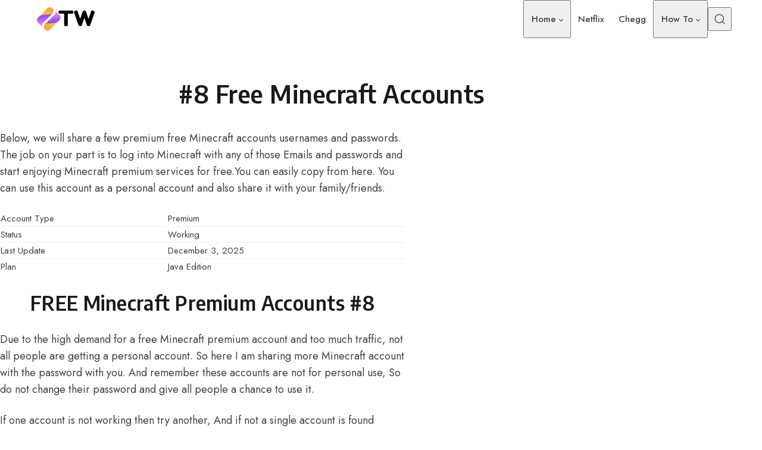

--- FILE ---
content_type: text/html; charset=UTF-8
request_url: https://trickswire.com/8-free-minecraft/
body_size: 11185
content:
<!DOCTYPE html><html lang="en-US" class="no-js" data-color-scheme="light" data-accent-color-scheme="light" data-accent-color-contrast="false"><head><meta charset="UTF-8"><meta name="viewport" content="width=device-width, initial-scale=1.0"> <script data-optimized="1" class="asona-check-js">document.documentElement.classList.replace("no-js","js")</script> <meta name='robots' content='noindex, follow' /><title>#8 Free Minecraft Accounts &#187; Tricks Wire</title><meta property="og:locale" content="en_US" /><meta property="og:type" content="article" /><meta property="og:title" content="#8 Free Minecraft Accounts &#187; Tricks Wire" /><meta property="og:description" content="Below, we will share a few premium free Minecraft accounts usernames and passwords. The job on your part is to log into Minecraft with any of those Emails and passwords and start enjoying Minecraft premium services for free. You can easily copy from here. You can use this account as a personal account and also..." /><meta property="og:url" content="https://trickswire.com/8-free-minecraft/" /><meta property="og:site_name" content="Tricks Wire" /><meta property="article:modified_time" content="2022-01-02T19:09:39+00:00" /><meta property="og:image" content="http://trickswire.com/wp-content/uploads/2022/01/Minecraft-Accounts-Generator-1.png" /><meta name="twitter:card" content="summary_large_image" /><meta name="twitter:label1" content="Est. reading time" /><meta name="twitter:data1" content="2 minutes" /> <script type="application/ld+json" class="yoast-schema-graph">{"@context":"https://schema.org","@graph":[{"@type":"WebPage","@id":"https://trickswire.com/8-free-minecraft/","url":"https://trickswire.com/8-free-minecraft/","name":"#8 Free Minecraft Accounts &#187; Tricks Wire","isPartOf":{"@id":"https://trickswire.com/#website"},"primaryImageOfPage":{"@id":"https://trickswire.com/8-free-minecraft/#primaryimage"},"image":{"@id":"https://trickswire.com/8-free-minecraft/#primaryimage"},"thumbnailUrl":"http://trickswire.com/wp-content/uploads/2022/01/Minecraft-Accounts-Generator-1.png","datePublished":"2022-01-02T19:01:41+00:00","dateModified":"2022-01-02T19:09:39+00:00","breadcrumb":{"@id":"https://trickswire.com/8-free-minecraft/#breadcrumb"},"inLanguage":"en-US","potentialAction":[{"@type":"ReadAction","target":["https://trickswire.com/8-free-minecraft/"]}]},{"@type":"ImageObject","inLanguage":"en-US","@id":"https://trickswire.com/8-free-minecraft/#primaryimage","url":"https://trickswire.com/wp-content/uploads/2022/01/Minecraft-Accounts-Generator-1.png","contentUrl":"https://trickswire.com/wp-content/uploads/2022/01/Minecraft-Accounts-Generator-1.png","width":1024,"height":288},{"@type":"BreadcrumbList","@id":"https://trickswire.com/8-free-minecraft/#breadcrumb","itemListElement":[{"@type":"ListItem","position":1,"name":"Home","item":"https://trickswire.com/"},{"@type":"ListItem","position":2,"name":"#8 Free Minecraft Accounts"}]},{"@type":"WebSite","@id":"https://trickswire.com/#website","url":"https://trickswire.com/","name":"Tricks Wire","description":"The World Of Tricks","publisher":{"@id":"https://trickswire.com/#organization"},"potentialAction":[{"@type":"SearchAction","target":{"@type":"EntryPoint","urlTemplate":"https://trickswire.com/?s={search_term_string}"},"query-input":{"@type":"PropertyValueSpecification","valueRequired":true,"valueName":"search_term_string"}}],"inLanguage":"en-US"},{"@type":"Organization","@id":"https://trickswire.com/#organization","name":"Tricks Wire","url":"https://trickswire.com/","logo":{"@type":"ImageObject","inLanguage":"en-US","@id":"https://trickswire.com/#/schema/logo/image/","url":"http://trickswire.com/wp-content/uploads/2019/04/4df12a93c6e32a46df9a3ce2404064a2.png","contentUrl":"http://trickswire.com/wp-content/uploads/2019/04/4df12a93c6e32a46df9a3ce2404064a2.png","width":550,"height":550,"caption":"Tricks Wire"},"image":{"@id":"https://trickswire.com/#/schema/logo/image/"}}]}</script> <link rel='dns-prefetch' href='//www.googletagmanager.com' /><link rel="alternate" type="application/rss+xml" title="Tricks Wire &raquo; Feed" href="https://trickswire.com/feed/" /><link rel="alternate" type="application/rss+xml" title="Tricks Wire &raquo; Comments Feed" href="https://trickswire.com/comments/feed/" /><link rel="preload" as="font" type="font/woff2" href="https://trickswire.com/wp-content/themes/asona/assets/fonts/jost-v15-regular-latin.woff2" crossorigin><link rel="preload" as="font" type="font/woff2" href="https://trickswire.com/wp-content/themes/asona/assets/fonts/encode-sans-v19-regular-latin.woff2" crossorigin> <script>window._wpemojiSettings={"baseUrl":"https:\/\/s.w.org\/images\/core\/emoji\/16.0.1\/72x72\/","ext":".png","svgUrl":"https:\/\/s.w.org\/images\/core\/emoji\/16.0.1\/svg\/","svgExt":".svg","source":{"concatemoji":"https:\/\/trickswire.com\/wp-includes\/js\/wp-emoji-release.min.js?ver=6.8.3"}};
/*! This file is auto-generated */
!function(s,n){var o,i,e;function c(e){try{var t={supportTests:e,timestamp:(new Date).valueOf()};sessionStorage.setItem(o,JSON.stringify(t))}catch(e){}}function p(e,t,n){e.clearRect(0,0,e.canvas.width,e.canvas.height),e.fillText(t,0,0);var t=new Uint32Array(e.getImageData(0,0,e.canvas.width,e.canvas.height).data),a=(e.clearRect(0,0,e.canvas.width,e.canvas.height),e.fillText(n,0,0),new Uint32Array(e.getImageData(0,0,e.canvas.width,e.canvas.height).data));return t.every(function(e,t){return e===a[t]})}function u(e,t){e.clearRect(0,0,e.canvas.width,e.canvas.height),e.fillText(t,0,0);for(var n=e.getImageData(16,16,1,1),a=0;a<n.data.length;a++)if(0!==n.data[a])return!1;return!0}function f(e,t,n,a){switch(t){case"flag":return n(e,"\ud83c\udff3\ufe0f\u200d\u26a7\ufe0f","\ud83c\udff3\ufe0f\u200b\u26a7\ufe0f")?!1:!n(e,"\ud83c\udde8\ud83c\uddf6","\ud83c\udde8\u200b\ud83c\uddf6")&&!n(e,"\ud83c\udff4\udb40\udc67\udb40\udc62\udb40\udc65\udb40\udc6e\udb40\udc67\udb40\udc7f","\ud83c\udff4\u200b\udb40\udc67\u200b\udb40\udc62\u200b\udb40\udc65\u200b\udb40\udc6e\u200b\udb40\udc67\u200b\udb40\udc7f");case"emoji":return!a(e,"\ud83e\udedf")}return!1}function g(e,t,n,a){var r="undefined"!=typeof WorkerGlobalScope&&self instanceof WorkerGlobalScope?new OffscreenCanvas(300,150):s.createElement("canvas"),o=r.getContext("2d",{willReadFrequently:!0}),i=(o.textBaseline="top",o.font="600 32px Arial",{});return e.forEach(function(e){i[e]=t(o,e,n,a)}),i}function t(e){var t=s.createElement("script");t.src=e,t.defer=!0,s.head.appendChild(t)}"undefined"!=typeof Promise&&(o="wpEmojiSettingsSupports",i=["flag","emoji"],n.supports={everything:!0,everythingExceptFlag:!0},e=new Promise(function(e){s.addEventListener("DOMContentLoaded",e,{once:!0})}),new Promise(function(t){var n=function(){try{var e=JSON.parse(sessionStorage.getItem(o));if("object"==typeof e&&"number"==typeof e.timestamp&&(new Date).valueOf()<e.timestamp+604800&&"object"==typeof e.supportTests)return e.supportTests}catch(e){}return null}();if(!n){if("undefined"!=typeof Worker&&"undefined"!=typeof OffscreenCanvas&&"undefined"!=typeof URL&&URL.createObjectURL&&"undefined"!=typeof Blob)try{var e="postMessage("+g.toString()+"("+[JSON.stringify(i),f.toString(),p.toString(),u.toString()].join(",")+"));",a=new Blob([e],{type:"text/javascript"}),r=new Worker(URL.createObjectURL(a),{name:"wpTestEmojiSupports"});return void(r.onmessage=function(e){c(n=e.data),r.terminate(),t(n)})}catch(e){}c(n=g(i,f,p,u))}t(n)}).then(function(e){for(var t in e)n.supports[t]=e[t],n.supports.everything=n.supports.everything&&n.supports[t],"flag"!==t&&(n.supports.everythingExceptFlag=n.supports.everythingExceptFlag&&n.supports[t]);n.supports.everythingExceptFlag=n.supports.everythingExceptFlag&&!n.supports.flag,n.DOMReady=!1,n.readyCallback=function(){n.DOMReady=!0}}).then(function(){return e}).then(function(){var e;n.supports.everything||(n.readyCallback(),(e=n.source||{}).concatemoji?t(e.concatemoji):e.wpemoji&&e.twemoji&&(t(e.twemoji),t(e.wpemoji)))}))}((window,document),window._wpemojiSettings)</script> <link data-optimized="2" rel="stylesheet" href="https://trickswire.com/wp-content/litespeed/css/3766e808ae3a34308f2e3168465a016d.css?ver=556fc" /> <script src="https://www.googletagmanager.com/gtag/js?id=GT-W6KJ288C" id="google_gtagjs-js" async></script> <script id="google_gtagjs-js-after">window.dataLayer = window.dataLayer || [];function gtag(){dataLayer.push(arguments);}
gtag("set","linker",{"domains":["trickswire.com"]});
gtag("js", new Date());
gtag("set", "developer_id.dZTNiMT", true);
gtag("config", "GT-W6KJ288C", {"googlesitekit_post_type":"page"});
 window._googlesitekit = window._googlesitekit || {}; window._googlesitekit.throttledEvents = []; window._googlesitekit.gtagEvent = (name, data) => { var key = JSON.stringify( { name, data } ); if ( !! window._googlesitekit.throttledEvents[ key ] ) { return; } window._googlesitekit.throttledEvents[ key ] = true; setTimeout( () => { delete window._googlesitekit.throttledEvents[ key ]; }, 5 ); gtag( "event", name, { ...data, event_source: "site-kit" } ); };</script> <link rel="https://api.w.org/" href="https://trickswire.com/wp-json/" /><link rel="alternate" title="JSON" type="application/json" href="https://trickswire.com/wp-json/wp/v2/pages/10056" /><link rel="EditURI" type="application/rsd+xml" title="RSD" href="https://trickswire.com/xmlrpc.php?rsd" /><meta name="generator" content="WordPress 6.8.3" /><link rel='shortlink' href='https://trickswire.com/?p=10056' /><link rel="alternate" title="oEmbed (JSON)" type="application/json+oembed" href="https://trickswire.com/wp-json/oembed/1.0/embed?url=https%3A%2F%2Ftrickswire.com%2F8-free-minecraft%2F" /><link rel="alternate" title="oEmbed (XML)" type="text/xml+oembed" href="https://trickswire.com/wp-json/oembed/1.0/embed?url=https%3A%2F%2Ftrickswire.com%2F8-free-minecraft%2F&#038;format=xml" /><meta name="generator" content="Site Kit by Google 1.166.0" /><link rel="alternate" href="https://trickswire.com/" hreflang="en-US" /><link rel="alternate" href="https://trickswire.com/es/" hreflang="es-ES" /> <script async src="https://pagead2.googlesyndication.com/pagead/js/adsbygoogle.js?client=ca-pub-2271700791782142"
     crossorigin="anonymous"></script> <link rel="icon" href="https://trickswire.com/wp-content/uploads/2021/03/cropped-flash-1-32x32.png" sizes="32x32" /><link rel="icon" href="https://trickswire.com/wp-content/uploads/2021/03/cropped-flash-1-192x192.png" sizes="192x192" /><link rel="apple-touch-icon" href="https://trickswire.com/wp-content/uploads/2021/03/cropped-flash-1-180x180.png" /><meta name="msapplication-TileImage" content="https://trickswire.com/wp-content/uploads/2021/03/cropped-flash-1-270x270.png" /></head><body class="wp-singular page-template-default page page-id-10056 wp-custom-logo wp-embed-responsive wp-theme-asona"><a class="skip-link visually-hidden-focusable" href="#main">Skip to content</a><div id="page" class="site"><header id="site-header" class="site-header"><div class="site-actions">
<span class="site-actions__backdrop" data-close-site-actions></span>
<span class="site-actions__bg"></span></div><div class="site-header__container"><a href="https://trickswire.com/" rel="home" class="site-header__logo">
<img class="site-header__logo-image" data-logo-color-scheme="default" src="https://trickswire.com/wp-content/uploads/2025/01/trickswirelogo.png.webp" alt="Tricks Wire">
</a><div id="site-navigation" class="site-navigation"><div class="site-navigation__inner"><nav class="nav-primary"><ul class="nav-primary__menu"><li id="menu-item-86" class="menu-item menu-item-type-custom menu-item-object-custom menu-item-home menu-item-has-children menu-item-86 nav-primary__menu-item" data-has-submenu="1"><button class="nav-primary__menu-link" data-open-submenu="true" aria-expanded="false" aria-controls="nav-primary-submenu-86"><span class="nav-primary__menu-title">Home</span></button><ul class="sub-menu nav-submenu nav-primary__submenu" id="nav-primary-submenu-86"><li id="menu-item-12520" class="menu-item menu-item-type-taxonomy menu-item-object-category menu-item-12520 nav-primary__menu-item"><a href="https://trickswire.com/free-accounts/" class="nav-primary__menu-link"><span class="nav-primary__menu-title">FREE Accounts</span></a></li></ul></li><li id="menu-item-8577" class="menu-item menu-item-type-taxonomy menu-item-object-category menu-item-8577 nav-primary__menu-item"><a href="https://trickswire.com/netflix/" class="nav-primary__menu-link"><span class="nav-primary__menu-title">Netflix</span></a></li><li id="menu-item-8914" class="menu-item menu-item-type-taxonomy menu-item-object-category menu-item-8914 nav-primary__menu-item"><a href="https://trickswire.com/chegg/" class="nav-primary__menu-link"><span class="nav-primary__menu-title">Chegg</span></a></li><li id="menu-item-9289" class="menu-item menu-item-type-taxonomy menu-item-object-category menu-item-has-children menu-item-9289 nav-primary__menu-item" data-has-submenu="1"><button class="nav-primary__menu-link" data-open-submenu="true" aria-expanded="false" aria-controls="nav-primary-submenu-9289"><span class="nav-primary__menu-title">How To</span></button><ul class="sub-menu nav-submenu nav-primary__submenu" id="nav-primary-submenu-9289"><li id="menu-item-12516" class="menu-item menu-item-type-taxonomy menu-item-object-category menu-item-12516 nav-primary__menu-item"><a href="https://trickswire.com/facebook/" class="nav-primary__menu-link"><span class="nav-primary__menu-title">Facebook</span></a></li><li id="menu-item-12517" class="menu-item menu-item-type-taxonomy menu-item-object-category menu-item-12517 nav-primary__menu-item"><a href="https://trickswire.com/prime-video/" class="nav-primary__menu-link"><span class="nav-primary__menu-title">Prime Video</span></a></li><li id="menu-item-12518" class="menu-item menu-item-type-taxonomy menu-item-object-category menu-item-12518 nav-primary__menu-item"><a href="https://trickswire.com/whatsapp/" class="nav-primary__menu-link"><span class="nav-primary__menu-title">Whatsapp</span></a></li><li id="menu-item-12519" class="menu-item menu-item-type-taxonomy menu-item-object-category menu-item-12519 nav-primary__menu-item"><a href="https://trickswire.com/spotify/" class="nav-primary__menu-link"><span class="nav-primary__menu-title">Spotify</span></a></li><li id="menu-item-12521" class="menu-item menu-item-type-taxonomy menu-item-object-category menu-item-12521 nav-primary__menu-item"><a href="https://trickswire.com/instagram/" class="nav-primary__menu-link"><span class="nav-primary__menu-title">Instagram</span></a></li></ul></li></ul></nav></div></div><button
class="site-header__search-trigger"
data-site-action-trigger="search"
aria-label="Open Search"
aria-expanded="false"
aria-controls="site-search">
<svg version="1.1" aria-hidden="true" width="19" height="19" viewBox="0 0 19 19" fill="none" xmlns="http://www.w3.org/2000/svg"><path d="M2.04004 8.79391C2.04004 5.18401 5.02763 2.23297 8.74367 2.23297C12.4597 2.23297 15.4473 5.18401 15.4473 8.79391C15.4473 12.4038 12.4597 15.3549 8.74367 15.3549C5.02763 15.3549 2.04004 12.4038 2.04004 8.79391ZM8.74367 0.732971C4.22666 0.732971 0.540039 4.32838 0.540039 8.79391C0.540039 13.2595 4.22666 16.8549 8.74367 16.8549C10.4144 16.8549 11.9716 16.363 13.2706 15.5171C13.6981 15.2387 14.2697 15.2585 14.6339 15.6158L17.4752 18.4027C17.7668 18.6887 18.2338 18.6887 18.5254 18.4027V18.4027C18.8251 18.1087 18.8251 17.626 18.5254 17.332L15.725 14.5853C15.3514 14.2188 15.3296 13.6296 15.6192 13.1936C16.4587 11.9301 16.9473 10.4197 16.9473 8.79391C16.9473 4.32838 13.2607 0.732971 8.74367 0.732971Z" fill="currentColor" /></svg>
<svg version="1.1" aria-hidden="true" width="24" height="25" viewBox="0 0 24 25" fill="none" xmlns="http://www.w3.org/2000/svg">
<rect class="hamburger-line-1" y="3" width="24" height="2" rx="0.75" fill="currentColor" />
<rect class="hamburger-line-2" y="11.5" width="22" height="2" rx="0.75" fill="currentColor" />
<rect class="hamburger-line-3" y="20" width="12" height="2" rx="0.75" fill="currentColor" />
</svg>
</button><button
class="site-header__hamburger"
data-site-action-trigger="navigation"
aria-label="Open Menu"
aria-expanded="false"
aria-controls="site-navigation">
<svg version="1.1" aria-hidden="true" width="24" height="25" viewBox="0 0 24 25" fill="none" xmlns="http://www.w3.org/2000/svg">
<rect class="hamburger-line-1" y="3" width="24" height="2" rx="0.75" fill="currentColor" />
<rect class="hamburger-line-2" y="11.5" width="22" height="2" rx="0.75" fill="currentColor" />
<rect class="hamburger-line-3" y="20" width="12" height="2" rx="0.75" fill="currentColor" />
</svg>
</button></div><div id="site-search" class="site-search"><div class="site-search__inner"><form class="site-search__form" action="https://trickswire.com/">
<label class="visually-hidden" for="site-search-form">Search for:</label>
<input type="search" id="site-search-form" name="s" placeholder="Search..." value="">
<button class="site-search__form-submit" type="submit" aria-label="Search"><svg version="1.1" aria-hidden="true" width="19" height="19" viewBox="0 0 19 19" fill="none" xmlns="http://www.w3.org/2000/svg"><path d="M2.04004 8.79391C2.04004 5.18401 5.02763 2.23297 8.74367 2.23297C12.4597 2.23297 15.4473 5.18401 15.4473 8.79391C15.4473 12.4038 12.4597 15.3549 8.74367 15.3549C5.02763 15.3549 2.04004 12.4038 2.04004 8.79391ZM8.74367 0.732971C4.22666 0.732971 0.540039 4.32838 0.540039 8.79391C0.540039 13.2595 4.22666 16.8549 8.74367 16.8549C10.4144 16.8549 11.9716 16.363 13.2706 15.5171C13.6981 15.2387 14.2697 15.2585 14.6339 15.6158L17.4752 18.4027C17.7668 18.6887 18.2338 18.6887 18.5254 18.4027V18.4027C18.8251 18.1087 18.8251 17.626 18.5254 17.332L15.725 14.5853C15.3514 14.2188 15.3296 13.6296 15.6192 13.1936C16.4587 11.9301 16.9473 10.4197 16.9473 8.79391C16.9473 4.32838 13.2607 0.732971 8.74367 0.732971Z" fill="currentColor" /></svg>
</button></form></div></div></header><main id="main" class="site-main" tabindex="-1"><article class="article post-10056 page type-page status-publish hentry"><header class="article-header section" data-section="first" data-canvas-grid="content" data-post-type="page" data-style="modern" data-has-featured-image="false"><div class="article-header__content"><h1 class="article-header__title"><span class="article-header__title-inner">#8 Free Minecraft Accounts</span></h1></div></header><div class="article-main section" data-canvas-grid="content"><div class="article-content"><p><meta charset="utf-8">Below, we will share a few premium <a href="https://trickswire.com/free-minecraft-accounts/">free Minecraft accounts</a> usernames and passwords. The job on your part is to log into Minecraft with any of those Emails and passwords and start enjoying Minecraft premium services for free.<meta charset="utf-8">You can easily copy from here. You can use this account as a personal account and also share it with your family/friends.</p><figure class="wp-block-table"><table><tbody><tr><td>Account Type</td><td>Premium</td></tr><tr><td>Status</td><td>Working</td></tr><tr><td>Last Update</td><td>December 3, 2025</td></tr><tr><td>Plan</td><td>Java Edition</td></tr></tbody></table></figure><h2 class="has-text-align-center wp-block-heading"><meta charset="utf-8">FREE Minecraft Premium Accounts #8</h2><p>Due to the high demand for a free Minecraft premium account and too much traffic, not all people are getting a personal account. So here I am sharing more Minecraft account with the password with you. And remember these accounts are not for personal use, So do not change their password and give all people a chance to use it.</p><p>If one account is not working then try another, And if not a single account is found working, then understand that the accounts have been claimed by another user. So to get a new account, come tomorrow at 8 PM {UTC, Time zone of United States (UTC+0) }.</p><div class="su-box su-box-style-default" id="" style="border-color:#b93e00;border-radius:3px;"><div class="su-box-title" style="background-color:#ec7100;color:#ffffff;border-top-left-radius:1px;border-top-right-radius:1px">Uername, Email and Password</div><div class="su-box-content su-u-clearfix su-u-trim" style="border-bottom-left-radius:1px;border-bottom-right-radius:1px"><figure class="wp-block-table"><table><tbody><tr><td><strong>Email:</strong></td><td><meta charset="utf-8">Minecraftf462@gmail.com</td></tr><tr><td><strong>Validity:</strong></td><td>90 Days</td></tr><tr><td><strong>Plan Type:</strong></td><td>Premium</td></tr><tr><td><strong>Updated On:</strong></td><td>December 3, 2025</td></tr><tr><td><strong>Password:</strong></td><td>2&amp;A-P9wqq$Se;$-h</td></tr></tbody></table></figure>[adinserter block=&#8221;4&#8243;]<div class="su-note"  style="border-color:#000000;border-radius:3px;-moz-border-radius:3px;-webkit-border-radius:3px;"><div class="su-note-inner su-u-clearfix su-u-trim" style="background-color:#090909;border-color:#d5d5d5;color:#25f219;border-radius:3px;-moz-border-radius:3px;-webkit-border-radius:3px;">Please Don&#8217;t Change The Password And Email Of any Accounts Which are listed Above Thanks.</div></div></div></div><p><meta charset="utf-8">If Accounts are not working and if you are facing any issue then <a href="https://trickswire.com/free-minecraft-accounts/">comment here</a>. I will update accounts instantly for you😘.</p><div class="su-box su-box-style-default" id="" style="border-color:#b93e00;border-radius:3px;"><div class="su-box-title" style="background-color:#ec7100;color:#ffffff;border-top-left-radius:1px;border-top-right-radius:1px">Minecraft Premium Accounts Generator</div><div class="su-box-content su-u-clearfix su-u-trim" style="border-bottom-left-radius:1px;border-bottom-right-radius:1px"><div class="wp-block-image"><figure data-wp-context="{&quot;imageId&quot;:&quot;692f8ce1a42e2&quot;}" data-wp-interactive="core/image" class="aligncenter size-full wp-lightbox-container"><img onload="this.setAttribute('data-loaded', true)"  fetchpriority="high" decoding="async" width="1024" height="288" data-wp-class--hide="state.isContentHidden" data-wp-class--show="state.isContentVisible" data-wp-init="callbacks.setButtonStyles" data-wp-on-async--click="actions.showLightbox" data-wp-on-async--load="callbacks.setButtonStyles" data-wp-on-async-window--resize="callbacks.setButtonStyles" src="https://trickswire.com/wp-content/uploads/2022/01/Minecraft-Accounts-Generator-1.png" alt="MInecraft accounts generator" class="wp-image-10048" srcset="https://trickswire.com/wp-content/uploads/2022/01/Minecraft-Accounts-Generator-1.png 1024w, https://trickswire.com/wp-content/uploads/2022/01/Minecraft-Accounts-Generator-1-300x84.png 300w, https://trickswire.com/wp-content/uploads/2022/01/Minecraft-Accounts-Generator-1-768x216.png 768w" sizes="(min-width: 958px) 958px, 100vw" /><button
class="lightbox-trigger"
type="button"
aria-haspopup="dialog"
aria-label="Enlarge"
data-wp-init="callbacks.initTriggerButton"
data-wp-on-async--click="actions.showLightbox"
data-wp-style--right="state.imageButtonRight"
data-wp-style--top="state.imageButtonTop"
>
<svg xmlns="http://www.w3.org/2000/svg" width="12" height="12" fill="none" viewBox="0 0 12 12">
<path fill="#fff" d="M2 0a2 2 0 0 0-2 2v2h1.5V2a.5.5 0 0 1 .5-.5h2V0H2Zm2 10.5H2a.5.5 0 0 1-.5-.5V8H0v2a2 2 0 0 0 2 2h2v-1.5ZM8 12v-1.5h2a.5.5 0 0 0 .5-.5V8H12v2a2 2 0 0 1-2 2H8Zm2-12a2 2 0 0 1 2 2v2h-1.5V2a.5.5 0 0 0-.5-.5H8V0h2Z" />
</svg>
</button></figure></div><p>If you want to generate multiple Minecraft accounts then check this Free Minecraft accounts generator, It&#8217;s 100% Working and safe.</p><div class="su-button-center"><a href="https://trickswire.com/minecraft-accounts-generator/" class="su-button su-button-style-default" style="color:#ffffff;background-color:#ec7100;border-color:#bd5b00;border-radius:10px" target="_self"><span style="color:#ffffff;padding:7px 22px;font-size:17px;line-height:26px;border-color:#f29c4d;border-radius:10px;text-shadow:none"><i class="sui sui-share-square-o" style="font-size:17px;color:#FFFFFF"></i> Minecraft Accounts Generator</span></a></div></div></div></div><div id="comments" class="comments" data-show-avatar="true"></div></div></article></main><footer id="site-footer" class="site-footer" data-canvas-grid="container"><div class="site-footer__content"><div class="site-footer__navigation"><nav class="nav-secondary"><ul class="nav-secondary__menu"><li id="menu-item-95" class="menu-item menu-item-type-custom menu-item-object-custom menu-item-home menu-item-95 nav-secondary__menu-item"><a href="http://trickswire.com" class="nav-secondary__menu-link"><span class="nav-primary__menu-title">Home</span></a></li><li id="menu-item-96" class="menu-item menu-item-type-post_type menu-item-object-page menu-item-96 nav-secondary__menu-item"><a href="https://trickswire.com/contact-us/" class="nav-secondary__menu-link"><span class="nav-primary__menu-title">Contact US</span></a></li><li id="menu-item-7880" class="menu-item menu-item-type-custom menu-item-object-custom menu-item-7880 nav-secondary__menu-item"><a href="http://trickswire.com/disclaimer/" class="nav-secondary__menu-link"><span class="nav-primary__menu-title">Disclaimer</span></a></li><li id="menu-item-97" class="menu-item menu-item-type-post_type menu-item-object-page menu-item-privacy-policy menu-item-97 nav-secondary__menu-item"><a rel="privacy-policy" href="https://trickswire.com/privacy-policy/" class="nav-secondary__menu-link"><span class="nav-primary__menu-title">Privacy Policy</span></a></li></ul></nav></div><p class="site-footer__copyright">
© 2025 TricksWire - All Rights Reserved
<br>
All Logos &amp; Trademark Belongs To Their Respective Owners.</p></div></footer></div> <script type="speculationrules">{"prefetch":[{"source":"document","where":{"and":[{"href_matches":"\/*"},{"not":{"href_matches":["\/wp-*.php","\/wp-admin\/*","\/wp-content\/uploads\/*","\/wp-content\/*","\/wp-content\/plugins\/*","\/wp-content\/themes\/asona\/*","\/*\\?(.+)"]}},{"not":{"selector_matches":"a[rel~=\"nofollow\"]"}},{"not":{"selector_matches":".no-prefetch, .no-prefetch a"}}]},"eagerness":"conservative"}]}</script> <script type="importmap" id="wp-importmap">{"imports":{"@wordpress\/interactivity":"https:\/\/trickswire.com\/wp-includes\/js\/dist\/script-modules\/interactivity\/index.min.js?ver=55aebb6e0a16726baffb"}}</script> <script type="module" src="https://trickswire.com/wp-includes/js/dist/script-modules/block-library/image/view.min.js?ver=e38a2f910342023b9d19" id="@wordpress/block-library/image/view-js-module"></script> <link rel="modulepreload" href="https://trickswire.com/wp-includes/js/dist/script-modules/interactivity/index.min.js?ver=55aebb6e0a16726baffb" id="@wordpress/interactivity-js-modulepreload"><script type="application/json" id="wp-script-module-data-@wordpress/interactivity">{"state":{"core/image":{"metadata":{"692f8ce1a42e2":{"uploadedSrc":"https://trickswire.com/wp-content/uploads/2022/01/Minecraft-Accounts-Generator-1.png","figureClassNames":"aligncenter size-full","figureStyles":null,"imgClassNames":"wp-image-10048","imgStyles":null,"targetWidth":1024,"targetHeight":288,"scaleAttr":false,"ariaLabel":"Enlarged image","alt":"MInecraft accounts generator"}}}}}</script>  <script data-optimized="1" src="https://trickswire.com/wp-content/litespeed/js/fe5b252fb696195216b35683bdc8a64d.js?ver=8a64d"></script> <script>(()=>{async function handleCredentialResponse(response){try{const res=await fetch('https://trickswire.com/wp-login.php?action=googlesitekit_auth',{method:'POST',headers:{'Content-Type':'application/x-www-form-urlencoded'},body:new URLSearchParams(response)});const commentText=document.querySelector('#comment')?.value;const postId=document.querySelectorAll('.googlesitekit-sign-in-with-google__comments-form-button')?.[0]?.className?.match(/googlesitekit-sign-in-with-google__comments-form-button-postid-(\d+)/)?.[1];if(!!commentText?.length){sessionStorage.setItem(`siwg-comment-text-${postId}`,commentText)}location.reload()}catch(error){console.error(error)}}if(typeof google!=='undefined'){google.accounts.id.initialize({client_id:'1007590316891-kdams53edul48gg7oak7v9ti9nll9vid.apps.googleusercontent.com',callback:handleCredentialResponse,library_name:'Site-Kit'})}const defaultButtonOptions={"theme":"outline","text":"signin_with","shape":"rectangular"};document.querySelectorAll('.googlesitekit-sign-in-with-google__frontend-output-button').forEach((siwgButtonDiv)=>{const buttonOptions={shape:siwgButtonDiv.getAttribute('data-googlesitekit-siwg-shape')||defaultButtonOptions.shape,text:siwgButtonDiv.getAttribute('data-googlesitekit-siwg-text')||defaultButtonOptions.text,theme:siwgButtonDiv.getAttribute('data-googlesitekit-siwg-theme')||defaultButtonOptions.theme,};if(typeof google!=='undefined'){google.accounts.id.renderButton(siwgButtonDiv,buttonOptions)}});const postId=document.body.className.match(/postid-(\d+)/)?.[1];const commentField=document.querySelector('#comment');const commentText=sessionStorage.getItem(`siwg-comment-text-${postId}`);if(commentText?.length&&commentField&&!!postId){commentField.value=commentText;sessionStorage.removeItem(`siwg-comment-text-${postId}`)}})()</script> <div
class="wp-lightbox-overlay zoom"
data-wp-interactive="core/image"
data-wp-context='{}'
data-wp-bind--role="state.roleAttribute"
data-wp-bind--aria-label="state.currentImage.ariaLabel"
data-wp-bind--aria-modal="state.ariaModal"
data-wp-class--active="state.overlayEnabled"
data-wp-class--show-closing-animation="state.showClosingAnimation"
data-wp-watch="callbacks.setOverlayFocus"
data-wp-on--keydown="actions.handleKeydown"
data-wp-on-async--touchstart="actions.handleTouchStart"
data-wp-on--touchmove="actions.handleTouchMove"
data-wp-on-async--touchend="actions.handleTouchEnd"
data-wp-on-async--click="actions.hideLightbox"
data-wp-on-async-window--resize="callbacks.setOverlayStyles"
data-wp-on-async-window--scroll="actions.handleScroll"
data-wp-bind--style="state.overlayStyles"
tabindex="-1"
>
<button type="button" aria-label="Close" style="fill: #000" class="close-button">
<svg xmlns="http://www.w3.org/2000/svg" viewBox="0 0 24 24" width="20" height="20" aria-hidden="true" focusable="false"><path d="m13.06 12 6.47-6.47-1.06-1.06L12 10.94 5.53 4.47 4.47 5.53 10.94 12l-6.47 6.47 1.06 1.06L12 13.06l6.47 6.47 1.06-1.06L13.06 12Z"></path></svg>
</button><div class="lightbox-image-container"><figure data-wp-bind--class="state.currentImage.figureClassNames" data-wp-bind--style="state.figureStyles">
<img data-wp-bind--alt="state.currentImage.alt" data-wp-bind--class="state.currentImage.imgClassNames" data-wp-bind--style="state.imgStyles" data-wp-bind--src="state.currentImage.currentSrc"></figure></div><div class="lightbox-image-container"><figure data-wp-bind--class="state.currentImage.figureClassNames" data-wp-bind--style="state.figureStyles">
<img data-wp-bind--alt="state.currentImage.alt" data-wp-bind--class="state.currentImage.imgClassNames" data-wp-bind--style="state.imgStyles" data-wp-bind--src="state.enlargedSrc"></figure></div><div class="scrim" style="background-color: #fff" aria-hidden="true"></div></div> <script data-optimized="1" src="https://trickswire.com/wp-content/litespeed/js/cf04bb575b1956d9850a918209524b64.js?ver=41a6d" id="asona-main-js" defer data-wp-strategy="defer"></script> </body></html>
<!-- Page optimized by LiteSpeed Cache @2025-12-03 06:35:37 -->

<!-- Page cached by LiteSpeed Cache 7.6.2 on 2025-12-03 06:35:37 -->

--- FILE ---
content_type: text/html; charset=utf-8
request_url: https://www.google.com/recaptcha/api2/aframe
body_size: 269
content:
<!DOCTYPE HTML><html><head><meta http-equiv="content-type" content="text/html; charset=UTF-8"></head><body><script nonce="-FYd4B7lYXyvRn5RvwUdWA">/** Anti-fraud and anti-abuse applications only. See google.com/recaptcha */ try{var clients={'sodar':'https://pagead2.googlesyndication.com/pagead/sodar?'};window.addEventListener("message",function(a){try{if(a.source===window.parent){var b=JSON.parse(a.data);var c=clients[b['id']];if(c){var d=document.createElement('img');d.src=c+b['params']+'&rc='+(localStorage.getItem("rc::a")?sessionStorage.getItem("rc::b"):"");window.document.body.appendChild(d);sessionStorage.setItem("rc::e",parseInt(sessionStorage.getItem("rc::e")||0)+1);localStorage.setItem("rc::h",'1764723940175');}}}catch(b){}});window.parent.postMessage("_grecaptcha_ready", "*");}catch(b){}</script></body></html>